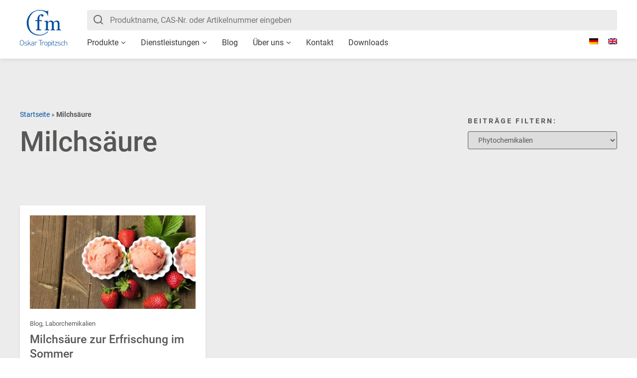

--- FILE ---
content_type: text/css
request_url: https://www.cfmot.de/wp-content/cache/autoptimize/css/autoptimize_single_584b049cee2dcf37d2e92d2ff9246a75.css?ver=1768655748
body_size: 706
content:
.elementor-kit-74209{--e-global-color-primary:#54595f;--e-global-color-secondary:#ccc;--e-global-color-text:#575756;--e-global-color-accent:#ddcfbd;--e-global-color-1cacf8ef:#6ec1e4;--e-global-color-18070856:#7a7a7a;--e-global-color-7c8d94aa:#61ce70;--e-global-color-4696ea80:#4054b2;--e-global-color-faca3ad:#23a455;--e-global-color-765da6b0:#000;--e-global-color-5524c2e:#fff;--e-global-typography-primary-font-family:"Roboto";--e-global-typography-primary-font-weight:500;--e-global-typography-secondary-font-family:"Roboto Slab";--e-global-typography-secondary-font-weight:400;--e-global-typography-text-font-family:"Roboto";--e-global-typography-text-font-weight:400;--e-global-typography-accent-font-family:"Roboto";--e-global-typography-accent-font-weight:500}.elementor-kit-74209 e-page-transition{background-color:#ffbc7d}.elementor-section.elementor-section-boxed>.elementor-container{max-width:1380px}.e-con{--container-max-width:1380px}.elementor-widget:not(:last-child){margin-block-end:20px}.elementor-element{--widgets-spacing:20px 20px;--widgets-spacing-row:20px;--widgets-spacing-column:20px}{}h1.entry-title{display:var(--page-title-display)}@media(max-width:1049px){.elementor-section.elementor-section-boxed>.elementor-container{max-width:1024px}.e-con{--container-max-width:1024px}}@media(max-width:767px){.elementor-section.elementor-section-boxed>.elementor-container{max-width:767px}.e-con{--container-max-width:767px}}@font-face{font-family:'Roboto';font-style:normal;font-weight:500;font-display:auto;src:url('https://www.cfmot.de/wp-content/uploads/2022/02/roboto-v29-latin-500.eot');src:url('https://www.cfmot.de/wp-content/uploads/2022/02/roboto-v29-latin-500.eot?#iefix') format('embedded-opentype'),url('https://www.cfmot.de/wp-content/uploads/2022/02/roboto-v29-latin-500.woff2') format('woff2'),url('https://www.cfmot.de/wp-content/uploads/2022/02/roboto-v29-latin-500.woff') format('woff'),url('https://www.cfmot.de/wp-content/uploads/2022/02/roboto-v29-latin-500.ttf') format('truetype'),url('https://www.cfmot.de/wp-content/uploads/2022/02/roboto-v29-latin-500.svg#Roboto') format('svg')}@font-face{font-family:'Roboto';font-style:italic;font-weight:500;font-display:auto;src:url('https://www.cfmot.de/wp-content/uploads/2022/02/roboto-v29-latin-500italic.eot');src:url('https://www.cfmot.de/wp-content/uploads/2022/02/roboto-v29-latin-500italic.eot?#iefix') format('embedded-opentype'),url('https://www.cfmot.de/wp-content/uploads/2022/02/roboto-v29-latin-500italic.woff2') format('woff2'),url('https://www.cfmot.de/wp-content/uploads/2022/02/roboto-v29-latin-500italic.woff') format('woff'),url('https://www.cfmot.de/wp-content/uploads/2022/02/roboto-v29-latin-500italic.ttf') format('truetype'),url('https://www.cfmot.de/wp-content/uploads/2022/02/roboto-v29-latin-500italic.svg#Roboto') format('svg')}@font-face{font-family:'Roboto';font-style:normal;font-weight:700;font-display:auto;src:url('https://www.cfmot.de/wp-content/uploads/2022/02/roboto-v29-latin-700.eot');src:url('https://www.cfmot.de/wp-content/uploads/2022/02/roboto-v29-latin-700.eot?#iefix') format('embedded-opentype'),url('https://www.cfmot.de/wp-content/uploads/2022/02/roboto-v29-latin-700.woff2') format('woff2'),url('https://www.cfmot.de/wp-content/uploads/2022/02/roboto-v29-latin-700.woff') format('woff'),url('https://www.cfmot.de/wp-content/uploads/2022/02/roboto-v29-latin-700.ttf') format('truetype'),url('https://www.cfmot.de/wp-content/uploads/2022/02/roboto-v29-latin-700.svg#Roboto') format('svg')}@font-face{font-family:'Roboto';font-style:italic;font-weight:700;font-display:auto;src:url('https://www.cfmot.de/wp-content/uploads/2022/02/roboto-v29-latin-700italic.eot');src:url('https://www.cfmot.de/wp-content/uploads/2022/02/roboto-v29-latin-700italic.eot?#iefix') format('embedded-opentype'),url('https://www.cfmot.de/wp-content/uploads/2022/02/roboto-v29-latin-700italic.woff2') format('woff2'),url('https://www.cfmot.de/wp-content/uploads/2022/02/roboto-v29-latin-700italic.woff') format('woff'),url('https://www.cfmot.de/wp-content/uploads/2022/02/roboto-v29-latin-700italic.ttf') format('truetype'),url('https://www.cfmot.de/wp-content/uploads/2022/02/roboto-v29-latin-700italic.svg#Roboto') format('svg')}@font-face{font-family:'Roboto';font-style:italic;font-weight:400;font-display:auto;src:url('https://www.cfmot.de/wp-content/uploads/2022/02/roboto-v29-latin-italic.eot');src:url('https://www.cfmot.de/wp-content/uploads/2022/02/roboto-v29-latin-italic.eot?#iefix') format('embedded-opentype'),url('https://www.cfmot.de/wp-content/uploads/2022/02/roboto-v29-latin-italic.woff2') format('woff2'),url('https://www.cfmot.de/wp-content/uploads/2022/02/roboto-v29-latin-italic.woff') format('woff'),url('https://www.cfmot.de/wp-content/uploads/2022/02/roboto-v29-latin-italic.ttf') format('truetype'),url('https://www.cfmot.de/wp-content/uploads/2022/02/roboto-v29-latin-italic.svg#Roboto') format('svg')}@font-face{font-family:'Roboto';font-style:normal;font-weight:400;font-display:auto;src:url('https://www.cfmot.de/wp-content/uploads/2022/02/roboto-v29-latin-regular.eot');src:url('https://www.cfmot.de/wp-content/uploads/2022/02/roboto-v29-latin-regular.eot?#iefix') format('embedded-opentype'),url('https://www.cfmot.de/wp-content/uploads/2022/02/roboto-v29-latin-regular.woff2') format('woff2'),url('https://www.cfmot.de/wp-content/uploads/2022/02/roboto-v29-latin-regular.woff') format('woff'),url('https://www.cfmot.de/wp-content/uploads/2022/02/roboto-v29-latin-regular.ttf') format('truetype'),url('https://www.cfmot.de/wp-content/uploads/2022/02/roboto-v29-latin-regular.svg#Roboto') format('svg')}@font-face{font-family:'Roboto Slab';font-style:normal;font-weight:700;font-display:auto;src:url('https://www.cfmot.de/wp-content/uploads/2022/02/roboto-slab-v22-latin-700.eot');src:url('https://www.cfmot.de/wp-content/uploads/2022/02/roboto-slab-v22-latin-700.eot?#iefix') format('embedded-opentype'),url('https://www.cfmot.de/wp-content/uploads/2022/02/roboto-slab-v22-latin-700.woff2') format('woff2'),url('https://www.cfmot.de/wp-content/uploads/2022/02/roboto-slab-v22-latin-700.woff') format('woff'),url('https://www.cfmot.de/wp-content/uploads/2022/02/roboto-slab-v22-latin-700.ttf') format('truetype'),url('https://www.cfmot.de/wp-content/uploads/2022/02/roboto-slab-v22-latin-700.svg#RobotoSlab') format('svg')}@font-face{font-family:'Roboto Slab';font-style:normal;font-weight:400;font-display:auto;src:url('https://www.cfmot.de/wp-content/uploads/2022/02/roboto-slab-v22-latin-regular.eot');src:url('https://www.cfmot.de/wp-content/uploads/2022/02/roboto-slab-v22-latin-regular.eot?#iefix') format('embedded-opentype'),url('https://www.cfmot.de/wp-content/uploads/2022/02/roboto-slab-v22-latin-regular.woff2') format('woff2'),url('https://www.cfmot.de/wp-content/uploads/2022/02/roboto-slab-v22-latin-regular.woff') format('woff'),url('https://www.cfmot.de/wp-content/uploads/2022/02/roboto-slab-v22-latin-regular.ttf') format('truetype'),url('https://www.cfmot.de/wp-content/uploads/2022/02/roboto-slab-v22-latin-regular.svg#RobotoSlab') format('svg')}@font-face{font-family:'Roboto Slab';font-style:normal;font-weight:300;font-display:auto;src:url('https://www.cfmot.de/wp-content/uploads/2022/02/roboto-slab-v22-latin-300.eot');src:url('https://www.cfmot.de/wp-content/uploads/2022/02/roboto-slab-v22-latin-300.eot?#iefix') format('embedded-opentype'),url('https://www.cfmot.de/wp-content/uploads/2022/02/roboto-slab-v22-latin-300.woff2') format('woff2'),url('https://www.cfmot.de/wp-content/uploads/2022/02/roboto-slab-v22-latin-300.woff') format('woff'),url('https://www.cfmot.de/wp-content/uploads/2022/02/roboto-slab-v22-latin-300.ttf') format('truetype'),url('https://www.cfmot.de/wp-content/uploads/2022/02/roboto-slab-v22-latin-300.svg#RobotoSlab') format('svg')}@font-face{font-family:'Roboto Slab';font-style:normal;font-weight:500;font-display:auto;src:url('https://www.cfmot.de/wp-content/uploads/2022/02/roboto-slab-v22-latin-500.eot');src:url('https://www.cfmot.de/wp-content/uploads/2022/02/roboto-slab-v22-latin-500.eot?#iefix') format('embedded-opentype'),url('https://www.cfmot.de/wp-content/uploads/2022/02/roboto-slab-v22-latin-500.woff2') format('woff2'),url('https://www.cfmot.de/wp-content/uploads/2022/02/roboto-slab-v22-latin-500.woff') format('woff'),url('https://www.cfmot.de/wp-content/uploads/2022/02/roboto-slab-v22-latin-500.ttf') format('truetype'),url('https://www.cfmot.de/wp-content/uploads/2022/02/roboto-slab-v22-latin-500.svg#RobotoSlab') format('svg')}@font-face{font-family:'Roboto Slab';font-style:normal;font-weight:400;font-display:auto;src:url('https://www.cfmot.de/wp-content/uploads/2022/02/roboto-slab-v22-latin-700.eot');src:url('https://www.cfmot.de/wp-content/uploads/2022/02/roboto-slab-v22-latin-700.eot?#iefix') format('embedded-opentype'),url('https://www.cfmot.de/wp-content/uploads/2022/02/roboto-slab-v22-latin-700.woff2') format('woff2'),url('https://www.cfmot.de/wp-content/uploads/2022/02/roboto-slab-v22-latin-700-1.woff') format('woff'),url('https://www.cfmot.de/wp-content/uploads/2022/02/roboto-slab-v22-latin-700.ttf') format('truetype'),url('https://www.cfmot.de/wp-content/uploads/2022/02/roboto-slab-v22-latin-700.svg#RobotoSlab') format('svg')}

--- FILE ---
content_type: text/css
request_url: https://www.cfmot.de/wp-content/cache/autoptimize/css/autoptimize_single_09673090a1dae2b3b3dd8e9ebac83588.css?ver=1768655749
body_size: 165
content:
.elementor-widget-heading .elementor-heading-title{font-family:var(--e-global-typography-primary-font-family),Sans-serif;font-weight:var(--e-global-typography-primary-font-weight);color:var(--e-global-color-primary)}.elementor-74744 .elementor-element.elementor-element-de8026c .elementor-heading-title{font-family:"Roboto",Sans-serif;font-size:45px;font-weight:500}#elementor-popup-modal-74744{background-color:rgba(0,0,0,.8);justify-content:center;align-items:center;pointer-events:all}#elementor-popup-modal-74744 .dialog-message{width:800px;height:auto;padding:40px 0}#elementor-popup-modal-74744 .dialog-close-button{display:flex}#elementor-popup-modal-74744 .dialog-widget-content{box-shadow:2px 8px 23px 3px rgba(0,0,0,.2);margin:0}